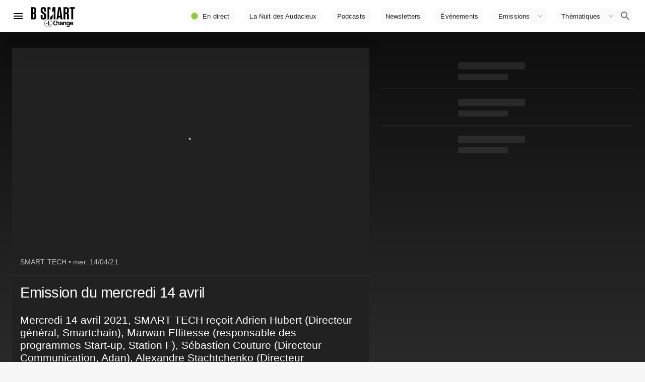

--- FILE ---
content_type: text/html; charset=utf-8
request_url: https://www.google.com/recaptcha/api2/aframe
body_size: 267
content:
<!DOCTYPE HTML><html><head><meta http-equiv="content-type" content="text/html; charset=UTF-8"></head><body><script nonce="u424UjkbC5UqOq8skd6hUg">/** Anti-fraud and anti-abuse applications only. See google.com/recaptcha */ try{var clients={'sodar':'https://pagead2.googlesyndication.com/pagead/sodar?'};window.addEventListener("message",function(a){try{if(a.source===window.parent){var b=JSON.parse(a.data);var c=clients[b['id']];if(c){var d=document.createElement('img');d.src=c+b['params']+'&rc='+(localStorage.getItem("rc::a")?sessionStorage.getItem("rc::b"):"");window.document.body.appendChild(d);sessionStorage.setItem("rc::e",parseInt(sessionStorage.getItem("rc::e")||0)+1);localStorage.setItem("rc::h",'1769898499385');}}}catch(b){}});window.parent.postMessage("_grecaptcha_ready", "*");}catch(b){}</script></body></html>

--- FILE ---
content_type: application/xml
request_url: https://dmxleo.dailymotion.com/cdn/manifest/video/x80m6y5.m3u8?af=2%2C7%2C8%2C9&vv=1%2C2%2C3%2C4%2C5%2C6%2C7%2C8%2C11%2C12%2C13%2C14&mm=video%2Fmp4%2Cvideo%2Fwebm%2Caudio%2Fmp4%2Caudio%2Fmpeg%2Caudio%2Faac%2Caudio%2Fmpeg3%2Caudio%2Fmp3%2Caudio%2Fvnd.wave%2Caudio%2Fwav%2Caudio%2Fwave%2Caudio%2Fogg%2Caudio%2Fvorbis%2Cimage%2Fjpeg%2Cimage%2Fpng%2Cimage%2Fwebp%2Cimage%2Fsvg%2Bxml&cse=1jgb2nkc4003fec1aa6&rts=951242&rhv=1&cen=prod&cpi=x2cwseh&cpt=player&rla=en&cpr=x7hlv&eb=https%3A%2F%2Fwww.bsmart.fr%2Fvideo%2F5296-smart-tech-emission-14-avril-2021&ps=709x399&td=www.bsmart.fr&reader_gdpr_flag=0&reader_gdpr_consent=&gdpr_binary_consent=opt-out&gdpr_comes_from_infopack=0&reader_us_privacy=1---&vl=-1&ciid=1jgb2nkc4003fec1aa6_VMAP_0_0&cidx=0&sidx=0&vidIdx=0&omp=Dailymotion%2F1.0&omn=0&imal=1&uid_dm=90e6f5f4-b30d-fda2-c5d2-ba61bda46a71&ccCustomParams=program%3Dsmart-tech%26program_part%3Dnull%26video_typology%3DCOMPLET%26video_id%3D5296%26emission_id%3D2227%26edition%3D%26aired_at%3D2021-04-14%26week_number%3D15%26aired_at_day%3Dmercredi%26ops%3DDEFAULT%26dm_id%3Dx80m6y5&3pcb=0&rap=1&apo=monetization&pos=1&pbm=2
body_size: 6210
content:
<?xml version="1.0" encoding="UTF-8"?><vmap:VMAP xmlns:vmap="http://www.iab.net/videosuite/vmap" version="1.0"><vmap:AdBreak breakType="linear" breakId="preroll1" timeOffset="start"><vmap:AdSource id="preroll1"><vmap:VASTAdData><VAST version="3.0"><Ad><InLine><AdSystem>Leo</AdSystem><AdTitle>noad</AdTitle><Extensions><Extension type="dailymotion" source="dailymotion">{"noAd":{"reasonId":1106,"reason":"viewing context|bot-detected"},"inventoryId":"cbd240ea-fbb5-40fa-9de4-29e08c046f2c"}</Extension></Extensions></InLine></Ad></VAST></vmap:VASTAdData></vmap:AdSource><vmap:Extensions><vmap:Extension type="dailymotion" source="dailymotion"><![CDATA[{"timeout":15000}]]></vmap:Extension></vmap:Extensions></vmap:AdBreak><vmap:AdBreak breakType="linear,nonlinear" breakId="midroll1-1" timeOffset="00:05:00" repeatAfter="00:05:00"><vmap:AdSource id="midroll1-1"><vmap:AdTagURI templateType="vast3">https://dmxleo.dailymotion.com/cdn/manifest/video/x80m6y5.m3u8?auth=[base64]&amp;vo=[MEDIAPLAYHEAD]&amp;vv=1%2C2%2C3%2C4%2C5%2C6%2C7%2C8%2C11%2C12%2C13%2C14&amp;sec=1&amp;rts=951242&amp;rla=en&amp;rhv=1&amp;reader_us_privacy=1---&amp;reader.player=dailymotion&amp;plt=1&amp;pbm=2&amp;mm=video%2Fmp4%2Cvideo%2Fwebm%2Caudio%2Fmp4%2Caudio%2Fmpeg%2Caudio%2Faac%2Caudio%2Fmpeg3%2Caudio%2Fmp3%2Caudio%2Fvnd.wave%2Caudio%2Fwav%2Caudio%2Fwave%2Caudio%2Fogg%2Caudio%2Fvorbis%2Cimage%2Fjpeg%2Cimage%2Fpng%2Cimage%2Fwebp%2Cimage%2Fsvg%2Bxml&amp;lnrt=1&amp;eb=https%3A%2F%2Fwww.bsmart.fr%2Fvideo%2F5296-smart-tech-emission-14-avril-2021&amp;dmngv=1.0&amp;dmng=Dailymotion&amp;dlvr=1%2C2&amp;cse=1jgb2nkc4003fec1aa6&amp;cpt=player&amp;cpr=x7hlv&amp;cpi=x2cwseh&amp;cen=prod&amp;cbrs=1&amp;battr=9%2C10%2C11%2C12%2C13%2C14%2C17&amp;apo=monetization&amp;3pcb=0&amp;r=v</vmap:AdTagURI></vmap:AdSource><vmap:Extensions><vmap:Extension type="dailymotion" source="dailymotion"><![CDATA[{"timeout":15000}]]></vmap:Extension></vmap:Extensions></vmap:AdBreak><vmap:AdBreak breakType="linear" breakId="postroll1" timeOffset="end"><vmap:AdSource id="postroll1"><vmap:AdTagURI templateType="vast3">https://dmxleo.dailymotion.com/cdn/manifest/video/x80m6y5.m3u8?auth=[base64]&amp;vv=1%2C2%2C3%2C4%2C5%2C6%2C7%2C8%2C11%2C12%2C13%2C14&amp;sec=1&amp;rts=951242&amp;rla=en&amp;rhv=1&amp;reader_us_privacy=1---&amp;reader.player=dailymotion&amp;plt=1&amp;pbm=2&amp;mm=video%2Fmp4%2Cvideo%2Fwebm%2Caudio%2Fmp4%2Caudio%2Fmpeg%2Caudio%2Faac%2Caudio%2Fmpeg3%2Caudio%2Fmp3%2Caudio%2Fvnd.wave%2Caudio%2Fwav%2Caudio%2Fwave%2Caudio%2Fogg%2Caudio%2Fvorbis%2Cimage%2Fjpeg%2Cimage%2Fpng%2Cimage%2Fwebp%2Cimage%2Fsvg%2Bxml&amp;lnrt=1&amp;eb=https%3A%2F%2Fwww.bsmart.fr%2Fvideo%2F5296-smart-tech-emission-14-avril-2021&amp;dmngv=1.0&amp;dmng=Dailymotion&amp;dlvr=1%2C2&amp;cse=1jgb2nkc4003fec1aa6&amp;cpt=player&amp;cpr=x7hlv&amp;cpi=x2cwseh&amp;cen=prod&amp;cbrs=1&amp;battr=9%2C10%2C11%2C12%2C13%2C14%2C17&amp;apo=monetization&amp;3pcb=0&amp;r=v</vmap:AdTagURI></vmap:AdSource><vmap:Extensions><vmap:Extension type="dailymotion" source="dailymotion"><![CDATA[{"timeout":15000}]]></vmap:Extension></vmap:Extensions></vmap:AdBreak><vmap:Extensions><vmap:Extension type="dailymotion" source="dmx"><![CDATA[{"asid":200533}]]></vmap:Extension></vmap:Extensions></vmap:VMAP>